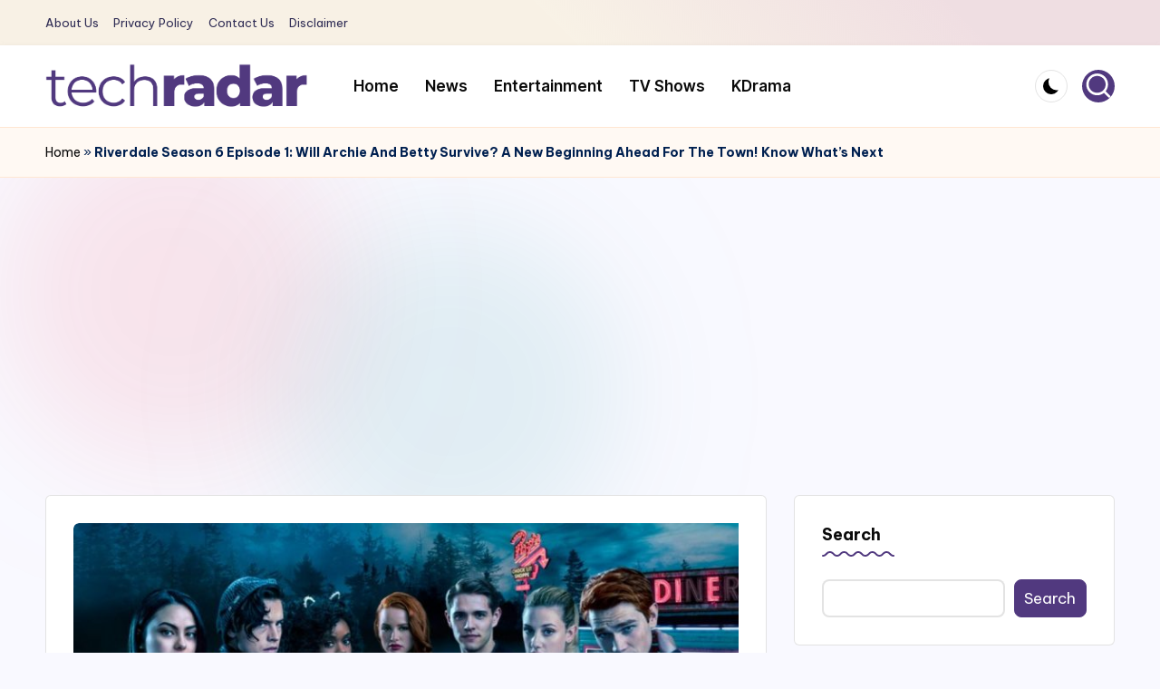

--- FILE ---
content_type: text/html; charset=utf-8
request_url: https://www.google.com/recaptcha/api2/aframe
body_size: 268
content:
<!DOCTYPE HTML><html><head><meta http-equiv="content-type" content="text/html; charset=UTF-8"></head><body><script nonce="bOyNXI_0f6BTaDDvq3QQ5A">/** Anti-fraud and anti-abuse applications only. See google.com/recaptcha */ try{var clients={'sodar':'https://pagead2.googlesyndication.com/pagead/sodar?'};window.addEventListener("message",function(a){try{if(a.source===window.parent){var b=JSON.parse(a.data);var c=clients[b['id']];if(c){var d=document.createElement('img');d.src=c+b['params']+'&rc='+(localStorage.getItem("rc::a")?sessionStorage.getItem("rc::b"):"");window.document.body.appendChild(d);sessionStorage.setItem("rc::e",parseInt(sessionStorage.getItem("rc::e")||0)+1);localStorage.setItem("rc::h",'1768953211256');}}}catch(b){}});window.parent.postMessage("_grecaptcha_ready", "*");}catch(b){}</script></body></html>